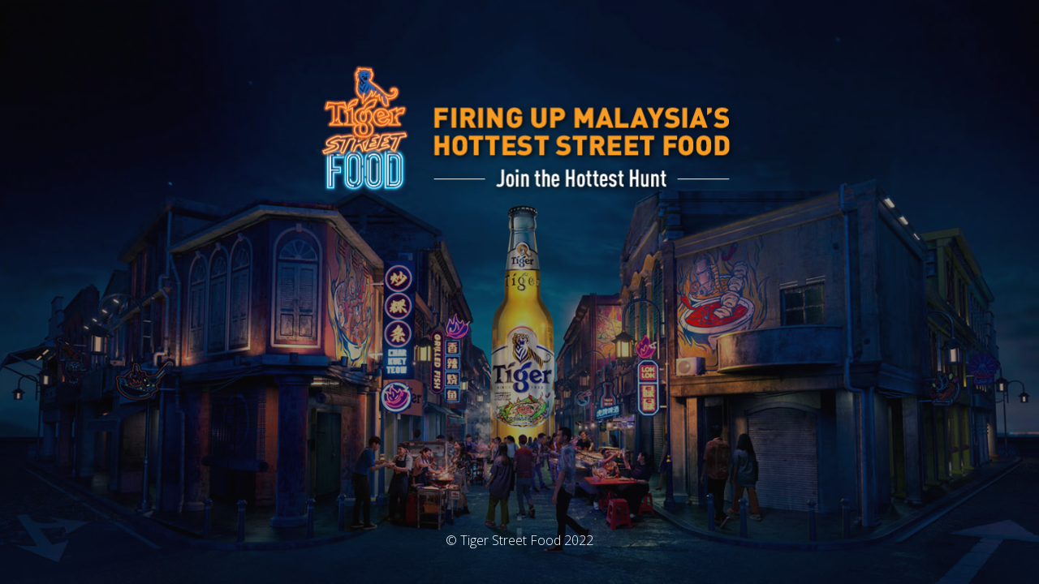

--- FILE ---
content_type: text/html; charset=UTF-8
request_url: https://tigerstreetfood.my/list-tags/food/
body_size: 1168
content:
<!DOCTYPE html>
<html lang="en-US">
<head>
	<meta charset="UTF-8" />
	<title> | Tags | FoodTiger Street Food</title>		<meta name="viewport" content="width=device-width, maximum-scale=1, initial-scale=1, minimum-scale=1">
	<meta name="description" content="Firing Up Malaysia&#039;s Hottest Street Food"/>
	<meta http-equiv="X-UA-Compatible" content="" />
	<meta property="og:site_name" content="Tiger Street Food - Firing Up Malaysia&#039;s Hottest Street Food"/>
	<meta property="og:title" content="Tiger Street Food"/>
	<meta property="og:type" content="Maintenance"/>
	<meta property="og:url" content="https://tigerstreetfood.my"/>
	<meta property="og:description" content="Firing Up Malaysia&#039;s Hottest Street Food"/>
				<meta property="og:image" content="https://tigerstreetfood.my/wp-content/uploads/2022/08/Asset-1.png" />
			<meta property="og:image:url" content="https://tigerstreetfood.my/wp-content/uploads/2022/08/Asset-1.png"/>
			<meta property="og:image:secure_url" content="https://tigerstreetfood.my/wp-content/uploads/2022/08/Asset-1.png"/>
			<meta property="og:image:type" content="png"/>
			<link rel="profile" href="http://gmpg.org/xfn/11" />
	<link rel="pingback" href="https://tigerstreetfood.my/xmlrpc.php" />
	<link rel='stylesheet' id='mtnc-style-css' href='https://tigerstreetfood.my/wp-content/plugins/maintenance/load/css/style.css?ver=1658227409' type='text/css' media='all' />
<link rel='stylesheet' id='mtnc-fonts-css' href='https://tigerstreetfood.my/wp-content/plugins/maintenance/load/css/fonts.css?ver=1658227409' type='text/css' media='all' />
<style type="text/css">body {background-color: #111111}.preloader {background-color: #111111}body {font-family: Open Sans; }.site-title, .preloader i, .login-form, .login-form a.lost-pass, .btn-open-login-form, .site-content, .user-content-wrapper, .user-content, footer, .maintenance a{color: #ffffff;} a.close-user-content, #mailchimp-box form input[type="submit"], .login-form input#submit.button  {border-color:#ffffff} input[type="submit"]:hover{background-color:#ffffff} input:-webkit-autofill, input:-webkit-autofill:focus{-webkit-text-fill-color:#ffffff} body &gt; .login-form-container{background-color:#111111}.btn-open-login-form{background-color:#111111}input:-webkit-autofill, input:-webkit-autofill:focus{-webkit-box-shadow:0 0 0 50px #111111 inset}input[type='submit']:hover{color:#111111} #custom-subscribe #submit-subscribe:before{background-color:#111111} .site-content .description h3{
	display: none;
}</style>		<!--[if IE]>
	<style type="text/css">

	</style>
	<script type="text/javascript" src="https://tigerstreetfood.my/wp-content/plugins/maintenance/load/js/jquery.backstretch.min.js"></script>
	<![endif]-->
	<link rel="stylesheet" href="https://fonts.googleapis.com/css?family=Open%20Sans:300,300italic,regular,italic,600,600italic,700,700italic,800,800italic:300"></head>

<body class="maintenance ">

<div class="main-container">
	<div class="preloader"><i class="fi-widget" aria-hidden="true"></i></div>	<div id="wrapper">
		<div class="center logotype">
			<header>
				        <div class="logo-box" rel="home">
            <img src="https://tigerstreetfood.my/wp-content/uploads/2022/08/Asset-1.png" srcset="https://tigerstreetfood.my/wp-content/uploads/2022/08/Asset-1@2x.png 2x" width="546" height="210" alt="logo">
        </div>
    			</header>
		</div>
		<div id="content" class="site-content">
			<div class="center">
                <div class="description" style="font-weight:300;font-style:normal"><h3>Firing Up Malaysia&#039;s Hottest Street Food</h3></div>			</div>
		</div>
	</div> <!-- end wrapper -->
	<footer>
		<div class="center">
			<div style="font-weight:300;font-style:normal">© Tiger Street Food 2022</div>		</div>
	</footer>
					<picture class="bg-img">
						<img src="https://tigerstreetfood.my/wp-content/uploads/2022/08/TSF-KV-Bottle-2.jpg">
		</picture>
	</div>

<!--[if !IE]><!--><script type="text/javascript" src="https://tigerstreetfood.my/wp-includes/js/jquery/jquery.min.js?ver=3.7.1" id="jquery-core-js"></script>
<script type="text/javascript" src="https://tigerstreetfood.my/wp-includes/js/jquery/jquery-migrate.min.js?ver=3.4.1" id="jquery-migrate-js"></script>
<!--<![endif]--><script type="text/javascript" id="_frontend-js-extra">
/* <![CDATA[ */
var mtnc_front_options = {"body_bg":"https://tigerstreetfood.my/wp-content/uploads/2022/08/TSF-KV-Bottle-2.jpg","gallery_array":[],"blur_intensity":"5","font_link":["Open Sans:300,300italic,regular,italic,600,600italic,700,700italic,800,800italic:300"]};
//# sourceURL=_frontend-js-extra
/* ]]> */
</script>
<script type="text/javascript" src="https://tigerstreetfood.my/wp-content/plugins/maintenance/load/js/jquery.frontend.js?ver=1658227409" id="_frontend-js"></script>

</body>
</html>
